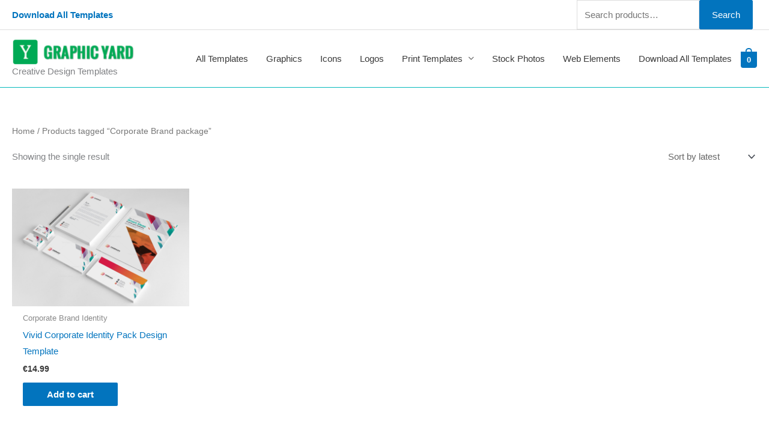

--- FILE ---
content_type: text/css
request_url: https://graphicyard.com/wp-content/cache/wpfc-minified/m8fff9y0/hk3cf.css
body_size: 119
content:
@font-face {
font-display : swap;
font-family  : 'Open Sans';
font-style   : normal;
font-weight  : 400;
src          : url(//graphicyard.com/wp-content/plugins/yith-woocommerce-badge-management-premium/assets/fonts/open-sans/open-sans-v27-latin-ext_latin-regular.eot); src          : local('Open Sans'),
url(//graphicyard.com/wp-content/plugins/yith-woocommerce-badge-management-premium/assets/fonts/open-sans/open-sans-v27-latin-ext_latin-regular.eot?#iefix) format('embedded-opentype'), url(//graphicyard.com/wp-content/plugins/yith-woocommerce-badge-management-premium/assets/fonts/open-sans/open-sans-v27-latin-ext_latin-regular.woff2) format('woff2'), url(//graphicyard.com/wp-content/plugins/yith-woocommerce-badge-management-premium/assets/fonts/open-sans/open-sans-v27-latin-ext_latin-regular.woff) format('woff'), url(//graphicyard.com/wp-content/plugins/yith-woocommerce-badge-management-premium/assets/fonts/open-sans/open-sans-v27-latin-ext_latin-regular.ttf) format('truetype'), url(//graphicyard.com/wp-content/plugins/yith-woocommerce-badge-management-premium/assets/fonts/open-sans/open-sans-v27-latin-ext_latin-regular.svg#OpenSans) format('svg'); } @font-face {
font-display : swap;
font-family  : 'Open Sans';
font-style   : normal;
font-weight  : 700;
src          : url(//graphicyard.com/wp-content/plugins/yith-woocommerce-badge-management-premium/assets/fonts/open-sans/open-sans-v27-latin-ext_latin-700.eot); src          : local('Open Sans'),
url(//graphicyard.com/wp-content/plugins/yith-woocommerce-badge-management-premium/assets/fonts/open-sans/open-sans-v27-latin-ext_latin-700.eot?#iefix) format('embedded-opentype'), url(//graphicyard.com/wp-content/plugins/yith-woocommerce-badge-management-premium/assets/fonts/open-sans/open-sans-v27-latin-ext_latin-700.woff2) format('woff2'), url(//graphicyard.com/wp-content/plugins/yith-woocommerce-badge-management-premium/assets/fonts/open-sans/open-sans-v27-latin-ext_latin-700.woff) format('woff'), url(//graphicyard.com/wp-content/plugins/yith-woocommerce-badge-management-premium/assets/fonts/open-sans/open-sans-v27-latin-ext_latin-700.ttf) format('truetype'), url(//graphicyard.com/wp-content/plugins/yith-woocommerce-badge-management-premium/assets/fonts/open-sans/open-sans-v27-latin-ext_latin-700.svg#OpenSans) format('svg'); } @font-face {
font-display : swap;
font-family  : 'Open Sans';
font-style   : italic;
font-weight  : 400;
src          : url(//graphicyard.com/wp-content/plugins/yith-woocommerce-badge-management-premium/assets/fonts/open-sans/open-sans-v27-latin-ext_latin-italic.eot); src          : local('Open Sans'),
url(//graphicyard.com/wp-content/plugins/yith-woocommerce-badge-management-premium/assets/fonts/open-sans/open-sans-v27-latin-ext_latin-italic.eot?#iefix) format('embedded-opentype'), url(//graphicyard.com/wp-content/plugins/yith-woocommerce-badge-management-premium/assets/fonts/open-sans/open-sans-v27-latin-ext_latin-italic.woff2) format('woff2'), url(//graphicyard.com/wp-content/plugins/yith-woocommerce-badge-management-premium/assets/fonts/open-sans/open-sans-v27-latin-ext_latin-italic.woff) format('woff'), url(//graphicyard.com/wp-content/plugins/yith-woocommerce-badge-management-premium/assets/fonts/open-sans/open-sans-v27-latin-ext_latin-italic.ttf) format('truetype'), url(//graphicyard.com/wp-content/plugins/yith-woocommerce-badge-management-premium/assets/fonts/open-sans/open-sans-v27-latin-ext_latin-italic.svg#OpenSans) format('svg'); } @font-face {
font-display : swap;
font-family  : 'Open Sans';
font-style   : italic;
font-weight  : 700;
src          : url(//graphicyard.com/wp-content/plugins/yith-woocommerce-badge-management-premium/assets/fonts/open-sans/open-sans-v27-latin-ext_latin-700italic.eot); src          : local('Open Sans'),
url(//graphicyard.com/wp-content/plugins/yith-woocommerce-badge-management-premium/assets/fonts/open-sans/open-sans-v27-latin-ext_latin-700italic.eot?#iefix) format('embedded-opentype'), url(//graphicyard.com/wp-content/plugins/yith-woocommerce-badge-management-premium/assets/fonts/open-sans/open-sans-v27-latin-ext_latin-700italic.woff2) format('woff2'), url(//graphicyard.com/wp-content/plugins/yith-woocommerce-badge-management-premium/assets/fonts/open-sans/open-sans-v27-latin-ext_latin-700italic.woff) format('woff'), url(//graphicyard.com/wp-content/plugins/yith-woocommerce-badge-management-premium/assets/fonts/open-sans/open-sans-v27-latin-ext_latin-700italic.ttf) format('truetype'), url(//graphicyard.com/wp-content/plugins/yith-woocommerce-badge-management-premium/assets/fonts/open-sans/open-sans-v27-latin-ext_latin-700italic.svg#OpenSans) format('svg'); }